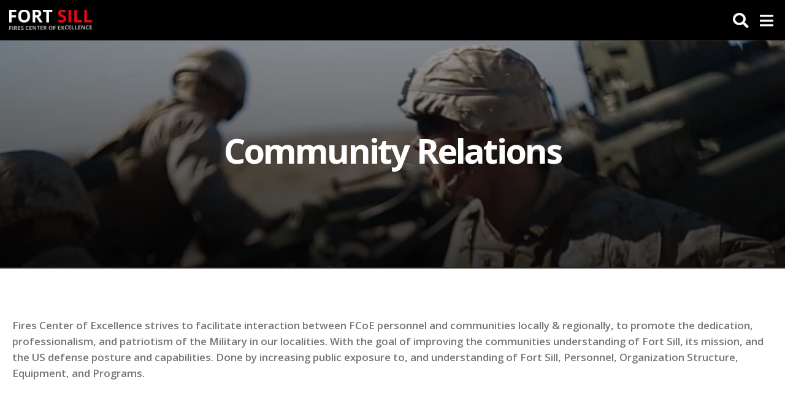

--- FILE ---
content_type: text/html
request_url: https://sill-www.army.mil/community-relations/
body_size: 12592
content:
<!DOCTYPE html>

<html class="side-header-overlay-full-screen">


<head>

  <!-- Basic -->
  <meta charset="utf-8">
  <meta http-equiv="X-UA-Compatible" content="IE=edge">
  <title>Community Relations | Fort Sill | Oklahoma | Fires Center of Excellence</title>
  <meta name="keywords" content="Office of the Chief of Air Defense Artillery (OCADA), Fort Sill, Ft Sill, FCoE, Fires Center of Excellence, Oklahoma" />
  <meta name="description" content="ADA is a combat arms branch the protects the military, international allies, and geopolitical assets from aerial attack, missile attack, and surveillance.">
  <meta name="author" content="">

  <!-- Favicon -->
<link rel="shortcut icon" href="https://tradocfcoeccafcoepfwprod.blob.core.usgovcloudapi.net/assets/img/favicon.ico" type="image/x-icon" />
<link rel="apple-touch-icon" href="https://tradocfcoeccafcoepfwprod.blob.core.usgovcloudapi.net/assets/img/apple-touch-icon.png">

<!-- Mobile Metas -->
<meta name="viewport" content="width=device-width, initial-scale=1, minimum-scale=1.0, shrink-to-fit=no">

<!-- Web Fonts  -->
<link href="https://fonts.googleapis.com/css?family=Open+Sans:300,400,600,700,800%7CShadows+Into+Light" rel="stylesheet" type="text/css">

<!-- Vendor CSS -->
<link rel="stylesheet" href="/assets/vendor/bootstrap/css/bootstrap.min.css">
<link rel="stylesheet" href="/assets/vendor/fontawesome-free/css/all.min.css">
<link rel="stylesheet" href="/assets/vendor/animate/animate.min.css">
<link rel="stylesheet" href="/assets/vendor/simple-line-icons/css/simple-line-icons.min.css">
<link rel="stylesheet" href="/assets/vendor/owl.carousel/assets/owl.carousel.min.css">
<link rel="stylesheet" href="/assets/vendor/owl.carousel/assets/owl.theme.default.min.css">
<link rel="stylesheet" href="/assets/vendor/magnific-popup/magnific-popup.min.css">

<!-- Theme CSS -->
<link rel="stylesheet" href="/assets/css/theme.css">
<link rel="stylesheet" href="/assets/css/theme-elements.css">
<link rel="stylesheet" href="/assets/css/theme-blog.css">
<link rel="stylesheet" href="/assets/css/theme-shop.css">

<!-- Current Page CSS -->
<link rel="stylesheet" href="/assets/vendor/rs-plugin/css/settings.css">
<link rel="stylesheet" href="/assets/vendor/rs-plugin/css/layers.css">
<link rel="stylesheet" href="/assets/vendor/rs-plugin/css/navigation.css">
<link rel="stylesheet" href="/assets/vendor/circle-flip-slideshow/css/component.css">

<!-- Demo CSS -->

<!-- Skin CSS -->
<link rel="stylesheet" href="/assets/css/skins/custom.css?version=5">

<!-- Theme Custom CSS -->
<link rel="stylesheet" href="/assets/css/custom.css?version=44">

<!-- Head Libs -->
<script src="/assets/vendor/modernizr/modernizr.min.js"></script>

<!-- Fort Sill Added Scripts -->



<!-- Fort Sill Google Anallytic/Tag Manager -->
<script src="/assets/js/google-analytics.js"></script>





</head>

<body>
  <div class="body">

    <!-- Google Tag Manager (noscript) -->
<noscript><iframe src="https://www.googletagmanager.com/ns.html?id=GTM-T2BBWD7" height="0" width="0" style="display:none;visibility:hidden"></iframe></noscript>
<!-- End Google Tag Manager (noscript) -->




<div class="sticky-wrapper sticky-wrapper-border-bottom" data-plugin-sticky data-plugin-options="{'minWidth': 0, 'stickyStartEffectAt': 0, 'padding': {'top': 0}}">
  <div class="sticky-body">



  
    




    <div class="container-fluid">

      <div class="row">
        <div class="col-12">

        <form role="search" class="fs-search d-flex w-100 h-100" action="https://www.google.com/cse" method="get">
          <div class="input-group">
          <input type="hidden" name="cx" value="015971829187326888211:bknnl_2l2m8" />
          <input id="fs-search-input" class="fs-search-field" name="q" type="search" value="" placeholder="Search...">
          </div>
        </form>

        </div>
      </div>

      <div class="row align-items-center">

        <div class="col-8">

          <div class="py-3">
            <a href="/index.html">
              <img alt="Fort Sill" width="135" height="33" src="https://tradocfcoeccafcoepfwprod.blob.core.usgovcloudapi.net/assets/img/logo-default-2.png">
            </a>
            
          </div>
        </div>

        <div class="col-4 text-right">

        <button class="fs-search-btn text-6 mr-1">
          <span class="fs-search-icon text-light">
          <i class="fas search fa-search"></i>
          </span>
        </button>
          <button class="hamburguer-btn hamburguer-btn-light text-6 mr-0 ml-1" data-set-active="false">
            <span class="hamburguer text-light">
              <i class="fas fa-bars"></i>
            </span>
          </button>

        </div>
      </div>
    </div>
  </div>
</div>






<header id="header" class="fs-nav-overlay side-header-overlay-full-screen side-header-hide pt-0" data-plugin-options="{'stickyEnabled': false}">
  

  


  <div class="fs-nav-content">

    <nav>

      <div class="container-fluid">





        <!--<div class="header-row mb-4">
          <div class="header-nav-features header-nav-features-no-border p-static z-index-2 p-0 m-0 w-100">
            <div class="header-nav-feature header-nav-features-search px-0">

              <form role="search" class="d-flex w-100 h-100" action="https://www.google.com/cse" method="get">
                <div class="big-search-header input-group">
                  <input type="hidden" name="cx" value="015971829187326888211:bknnl_2l2m8" />
                  <input class="form-control text-4" id="headerSearch" name="q" type="search" value="" placeholder="Search...">
                </div>
              </form>

            </div>
          </div> 
        </div>
      -->


     
       

      






        
        
        <div class="row">
          <div class="col-lg-4 mb-5">

            <!--<button type="button" class="btn fs-nav-btn btn-block"><i class="fas fa-user-friends"></i> Newcomers</button>-->
            <a href="/vcc/" class="btn fs-nav-btn btn-block" role="button"><i class="fas fa-user"></i> Visitor Welcome Center</a>
            <a href="https://firescenter.ravnur.com" target="_blank" class="btn fs-nav-btn btn-block" role="button"><i class="fas fa-video"></i> Live Streams</a>
            <a href="/leaders/" class="btn fs-nav-btn btn-block" role="button"><i class="fas fa-star"></i> Leaders</a>
            <a href="/directory/" class="btn fs-nav-btn btn-block" role="button"><i class="fas fa-phone"></i> Phone Directory</a>
            <a href="/calendar/" class="btn fs-nav-btn btn-block" role="button"><i class="fas fa-calendar"></i> Calendar</a>
            <a href="/usag/forms.html" class="btn fs-nav-btn btn-block" role="button"><i class="fas fa-file-contract"></i> Fort Sill Forms</a>
            <a href="/usag/publications.html" class="btn fs-nav-btn btn-block" role="button"><i class="fas fa-file-alt"></i> Fort Sill Publications</a>
            <a href="/usag/dhr/mpsd/id-cards-and-deers/" class="btn fs-nav-btn btn-block" role="button"><i class="fas fa-id-card"></i> ID Cards & DEERS</a>
            <a href="https://tradocfcoeccafcoepfwprod.blob.core.usgovcloudapi.net/blue-book/doc/blue-book.pdf?version=2" class="btn fs-nav-btn btn-block" role="button"><i class="fas fa-book"></i> Blue Book</a>
            <a href="https://crg.amedd.army.mil/guides/tradoc/sill/Pages/default.aspx" target="_blank" class="btn fs-nav-btn btn-block" role="button"><i class="fas fa-compass"></i> Resource Guide</a>

          </div>

          <div class="col-lg-4 mb-5">

           

                <h2 class="mb-0 text-5 font-weight-semibold text-light text-uppercase text-center">Lawton / Fort Sill</h2>
                <div class="divider divider-primary divider-small mb-0 mx-0">
                  <hr class="w-100">
                </div>
             


            <div class="accordion fs-accordion-dark" id="fs-accordion1">
              <div class="card card-default">
                <div class="card-header">
                  <h4 class="card-title m-0">
                    <a class="accordion-toggle collapsed" aria-expanded="false" data-toggle="collapse" data-parent="#fs-accordion1" href="#fs-collapse1-1" data-target="#fs-collapse1-1">
                      Housing
                    </a>
                  </h4>
                </div>
                <div class="collapse" id="fs-collapse1-1" data-parent="#fs-accordion1">
                  <div class="card-body">
                    <ul>
                      <li><a href="https://sill-www.army.mil/usag/dpw/housing/">Housing Services Office</a></li>
                      <li><a href="http://sill.corviasmilitaryliving.com/" target="_blank">On Base Housing</a></li>
                      <li><a href="https://www.housing.army.mil/default.aspx" target="_blank">Off-Base Housing <span class="menu-ac-hilight">(CAC Required)</span></a></li>
                      <li><a href="https://www.ihg.com/armyhotels/hotels/us/en/find-hotels/hotel/list?qAdlt=1&amp;qBsCd=MFO&amp;qChld=0&amp;qGRM=0&amp;qPSt=0&amp;qRRSrt=rt&amp;qRef=df&amp;qRms=1&amp;qRpn=1&amp;qRpp=20&amp;qSHp=1&amp;qSmP=3&amp;qSrt=sBR&amp;qWch=0&amp;srb_u=1" target="_blank">Temporary Lodging</a></li>
                    </ul>
                  </div>
                </div>
              </div>
              <div class="card card-default">
                <div class="card-header">
                  <h4 class="card-title m-0">
                    <a class="accordion-toggle collapsed" aria-expanded="false" data-toggle="collapse" data-parent="#fs-accordion1" href="#fs-collapse1-2" data-target="#fs-collapse1-2">
                      Employment
                    </a>
                  </h4>
                </div>
                <div class="collapse" id="fs-collapse1-2" data-parent="#fs-accordion1">
                  <div class="card-body">
                    <ul>
                      <li><a href="https://www.usajobs.gov/" target="_blank" rel="noopener noreferrer">USAjobs.gov</a></li>
                      <li><a href="http://lawtonfortsillchamber.com/" target="_blank" rel="noopener noreferrer">Chamber of Commerce</a></li>
                      <li><a href="https://www.milsuite.mil/book/community/spaces/Civ-HR" target="_blank" rel="noopener noreferrer">Army Civilian Personnel Online</a></li>
                    </ul>
                  </div>
                </div>
              </div>
              <a href="/usag/rso/" class="btn fs-nav-btn btn-block" role="button">Religious Support</a>

<!--
              <div class="card card-default">
                <div class="card-header">
                  <h4 class="card-title m-0">
                    <a class="accordion-toggle collapsed" aria-expanded="false" data-toggle="collapse" data-parent="#fs-accordion1" data-target="#fs-collapse1-3" href="#fs-collapse1-3">
                      Religious Support
                    </a>
                  </h4>
                </div>
                <div class="collapse" id="fs-collapse1-3" data-parent="#fs-accordion1">
                  <div class="card-body">
                    <ul>
                      <li><a href="/usag/rso/#chapels" data-et-has-event-already="true">Chapels</a></li>
                      <li><a href="/usag/rso/#chaplain" data-et-has-event-already="true">Post Chaplain</a></li>
                      <li><a href="/usag/rso/">Religious Support Office</a></li>
                    </ul>
                  </div>
                </div>
              </div>

            -->
              <div class="card card-default">
                <div class="card-header">
                  <h4 class="card-title m-0">
                    <a class="accordion-toggle collapsed" aria-expanded="false" data-toggle="collapse" data-parent="#fs-accordion1" data-target="#fs-collapse1-4" href="#fs-collapse1-4">
                      School and Child Services
                    </a>
                  </h4>
                </div>
                <div class="collapse" id="fs-collapse1-4" data-parent="#fs-accordion1">
                  <div class="card-body">
                    <ul>
                      <li><a href="https://sill.armymwr.com/programs/childcare" target="_blank" rel="noopener noreferrer">Child Care</a></li>
                      <li><a href="https://sill.armymwr.com/categories/cys-services" target="_blank" rel="noopener noreferrer">Child &amp; Youth Services</a></li>
                      <li><a href="https://sill.armymwr.com/programs/school-support-services" target="_blank" rel="noopener noreferrer">School Support Services</a></li>
                      <li><a href="https://www.lawtonps.org/" target="_blank" rel="noopener noreferrer">Lawton Public Schools <span class="menu-ac-hilight">(LPS)</span></a></li>
                      <li><a href="http://elginps.sharpschool.net/" target="_blank" rel="noopener noreferrer">Elgin Public Schools</a></li>
                      <li><a href="https://www.cacheps.org/" target="_blank" rel="noopener noreferrer">Cache Public Schools</a></li>
                      <li><a href="http://www.geronimo.k12.ok.us/" target="_blank" rel="noopener noreferrer">Geronimo Public Schools</a></li>
                      <li><a href="https://www.cameron.edu/" target="_blank" rel="noopener noreferrer">Cameron University</a></li>
                      <li><a href="https://greatplains.edu/" target="_blank" rel="noopener noreferrer">Great Plains Technology Center</a></li>
                      <li><a href="/usag/dhr/tec/">Truman Education Center</a></li>
                    </ul>
                  </div>
                </div>
              </div>
              <div class="card card-default">
                <div class="card-header">
                  <h4 class="card-title m-0">
                    <a class="accordion-toggle collapsed" aria-expanded="false" data-toggle="collapse" data-parent="#fs-accordion1" data-target="#fs-collapse1-5" href="#fs-collapse1-5">
                      Medical
                    </a>
                  </h4>
                </div>
                <div class="collapse" id="fs-collapse1-5" data-parent="fs-#accordion1">
                  <div class="card-body">
                    <ul>
                      <li><a href="https://reynolds.tricare.mil/" target="_blank" rel="noopener noreferrer">Reynolds Army Health Clinic <span class="menu-ac-hilight">(RAHC)</span></a></li>
                      <li><a href="http://www.ccmhhealth.com/" target="_blank" rel="noopener noreferrer">Comanche County Memorial Hospital <span class="menu-ac-hilight">(CCMH)</span></a></li>
                      <li><a href="https://swmconline.com/" target="_blank" rel="noopener noreferrer">Southwestern Medical Center</a></li>
                      <li><a href="http://duncanregional.com/" target="_blank" rel="noopener noreferrer">Duncan Regional Hospital</a></li>
                      <li><a href="https://www.oklahoma.va.gov/locations/Lawton_Ft_Sill_OK.asp" target="_blank" rel="noopener noreferrer">VA Clinic</a></li>
                      <li><a href="/dentac/">Dental Health Activity <span class="menu-ac-hilight">(DENTAC)</span></a></li>
                    </ul>
                  </div>
                </div>
              </div>
              <div class="card card-default">
                <div class="card-header">
                  <h4 class="card-title m-0">
                    <a class="accordion-toggle collapsed" aria-expanded="false" data-toggle="collapse" data-parent="#fs-accordion1" data-target="#fs-collapse1-6" href="#fs-collapse1-6">
                      Sports & Fitness
                    </a>
                  </h4>
                </div>
                <div class="collapse" id="fs-collapse1-6" data-parent="#fs-accordion1">
                  <div class="card-body">
                    <ul>
                      <li><a href="https://sill.armymwr.com/programs/fires-fitness-center" target="_blank">FIRES Fitness Center</a></li>
                      <li><a href="https://sill.armymwr.com/programs/rinehart-fitness-center" target="_blank">Rinehart Fitness Center</a></li>
                      <li><a href="https://sill.armymwr.com/programs/honeycutt-fitness-center" target="_blank">Honeycutt Fitness Center</a></li>
                      <li><a href="https://sill.armymwr.com/programs/goldner-fitness-center" target="_blank">Goldner Fitness Center</a></li>
                      <li><a href="https://sill.armymwr.com/programs/fort-sill-golf-course" target="_blank">Fort Sill Golf Course</a></li>
                    </ul>
                  </div>
                </div>
              </div>
              <div class="card card-default">
                <div class="card-header">
                  <h4 class="card-title m-0">
                    <a class="accordion-toggle collapsed" aria-expanded="false" data-toggle="collapse" data-parent="#fs-accordion1" data-target="#fs-collapse1-7" href="#fs-collapse1-7">
                      Recreation
                    </a>
                  </h4>
                </div>
                <div class="collapse" id="fs-collapse1-7" data-parent="#fs-accordion1">
                  <div class="card-body">
                    <ul>
                      <li><a href="https://sill.armymwr.com/" target="_blank">Directorate of Family, Morale, Welfare, and Recreation <span class="menu-ac-hilight">(DFMWR)</span></a></li>
                      <li><a href="https://www.fws.gov/refuge/wichita_mountains/" target="_blank">Wildlife Refuge</a></li>
                      <li><a href="https://sill.armymwr.com/categories/recreation" target="_blank">Fort Sill Recreation</a></li>
                      <li><a href="https://sill.armymwr.com/programs/parks" target="_blank">Fort Sill Parks</a></li>
                      <li><a href="https://sill.armymwr.com/programs/pools" target="_blank">Fort Sill Pools</a></li>
                      <li><a href="https://lawtonfamilyymca.org/" target="_blank">YMCA</a></li>
                      <li><a href="/fs-museum/">Fort Sill Museum</a></li>
                      <li><a href="/famuseum/">Field Artillery Museum</a></li>
                      <li><a href="/adatsf/">Air Defense Artillery Museum</a></li>
                    </ul>
                  </div>
                </div>
              </div>
              <div class="card card-default">
                <div class="card-header">
                  <h4 class="card-title m-0">
                    <a class="accordion-toggle collapsed" aria-expanded="false" data-toggle="collapse" data-parent="#fs-accordion1" data-target="#fs-collapse1-8" href="#fs-collapse1-8">
                      Retail & Dining
                    </a>
                  </h4>
                </div>
                <div class="collapse" id="fs-collapse1-8" data-parent="#fs-accordion1">
                  <div class="card-body">
                    <ul>
                      <li><a href="https://www.shopmyexchange.com/exchange-stores/United%20States/OK/Ft%20Sill/Ft-Sill--1011901" target="_blank">Fort Sill Exchange</a></li>
                      <li><a href="https://www.commissaries.com/shopping/store-locations/fort-sill" target="_blank">Commissary</a></li>
                      <li><a href="http://www.chamberdata.net/webforms/OnlineMemberListingByCategory.aspx?dbid2=oklfs&amp;categoryid=5005761" target="_blank">Off Post Dining</a></li>
                      <li><a href="https://www.shopmyexchange.com/exchange-stores/United%20States/OK/Ft%20Sill/Ft-Sill--1011901" target="_blank">On Post Dining</a></li>
                      <li><a href="https://sill.armymwr.com/programs/patriot-club" target="_blank">Historic Patriot Club</a></li>
                      <li><a href="https://sill.armymwr.com/programs/jack-daniels-lounge" target="_blank">Jack Daniel’s Lounge</a></li>
                      <li><a href="https://sill.armymwr.com/programs/mulligans" target="_blank">Mulligan’s</a></li>
                      <li><a href="https://sill.armymwr.com/programs/strike-zone" target="_blank">Strike Zone</a></li>
                    </ul>
                  </div>
                </div>
              </div>
              <div class="card card-default">
                <div class="card-header">
                  <h4 class="card-title m-0">
                    <a class="accordion-toggle collapsed" aria-expanded="false" data-toggle="collapse" data-parent="#fs-accordion1" data-target="#fs-collapse1-9" href="#fs-collapse1-9">
                      Soldier Support Services
                    </a>
                  </h4>
                </div>
                <div class="collapse" id="fs-collapse1-9" data-parent="#fs-accordion1">
                  <div class="card-body">
                    <ul>
                      <li><a href="/redcross/">American Red Cross</a></li>
                      <li><a href="https://oklahoma.uso.org/" target="_blank">United Service Organizations <span class="menu-ac-hilight">(USO)</span></a></li>
                    </ul>
                  </div>
                </div>
              </div>

            </div>

          </div>

          <div class="col-lg-4">



            
                <h2 class="mb-0 text-5 font-weight-semibold text-light text-uppercase text-center">Fires Center</h2>
                <div class="divider divider-primary divider-small mb-0">
                  <hr class="w-100">
                </div>
            





            <div class="accordion fs-accordion-dark" id="fs-accordion2">
              <div class="card card-default">
                <div class="card-header">
                  <h4 class="card-title m-0">
                    <a class="accordion-toggle collapsed" aria-expanded="false" data-toggle="collapse" data-parent="#fs-accordion2" href="#fs-collapse2-1" data-target="#fs-collapse2-1">
                      Training
                    </a>
                  </h4>
                </div>
                <div class="collapse" id="fs-collapse2-1" data-parent="#fs-accordion2">
                  <div class="card-body">
                    <ul>
                      <li><a href="https://livestream.com/firescenter" target="_blank">Graduation Live Stream</a></li>
                      <li><a href="/434/">Basic Combat Training</li>
                      <li><a href="/ncoa/">Noncommissioned Officer Academy <span class="menu-ac-hilight">(NCOA)</span></a></a></li>
                      <li><a href="/ncoa/blc/">Basic Leader Course <span class="menu-ac-hilight">(BLC)</span></a></li>
                      <li><a href="/ncoa/alc/">Advanced Leader Course <span class="menu-ac-hilight">(ALC)</span></a></li>
                      <li><a href="/ncoa/slc/">Senior Leader Course <span class="menu-ac-hilight">(SLC)</span></a></li>
                      <li><a href="/428thfa/ait/">FA Advanced Individual Training <span class="menu-ac-hilight">(FA AIT)</span></a></li>
                      <li><a href="/30ada/ait.html">ADA Advanced Individual Training <span class="menu-ac-hilight">(ADA AIT)</span></a></li>
                      <li><a href="/428thfa/faccc.html">FA Captains Career Course <span class="menu-ac-hilight">(FA CCC)</span></a></li>
                      <li><a href="/30ada/ccc.html">ADA Captains Career Course <span class="menu-ac-hilight">(ADA CCC)</span></a></li>
                      <li><a href="/428thfa/bolcb.html">FA Basic Officer Leader Course <span class="menu-ac-hilight">FA BOLC)</span></a></li>
                      <li><a href="/30ada/bolcb.html">ADA Basic Officer Leader Course <span class="menu-ac-hilight">(ADA BOLC)</span></a></li>
                      <li><a href="/428thfa/pcc.html">FA Pre-Command Course <span class="menu-ac-hilight">(FA PCC)</span></a></li>
                      <li><a href="/428thfa/wobc.html">FA Warrant Officer Basic Course <span class="menu-ac-hilight">(FA WOBC)</span></a></li>
                      <li><a href="/30ada/wobc.html">ADA Warrant Officer Basic Course <span class="menu-ac-hilight">(ADA WOBC)</span></a></li>
            <li><a href="/30ada/adambae.html">Air Defense Airspace Management/Brigade Aviation Element <span class="menu-ac-hilight">(ADAM-BAE)</span></a></li>
            <li><a href="/amtc/">Army Multi-Domain Targeting Center <span class="menu-ac-hilight">(AMTC)</span></a></li>
                          <!--<li><a href="/otd/">Ordnance Training Detachment <span class="menu-ac-hilight">(OTD)</span></a></li>-->
                    </ul>
                  </div>
                </div>
              </div>

              
              <div class="card card-default">
                <div class="card-header">
                  <h4 class="card-title m-0">
                    <a class="accordion-toggle collapsed" aria-expanded="false" data-toggle="collapse" data-parent="#fs-accordion2" href="#fs-collapse2-2" data-target="#fs-collapse2-2">
                      Field Artillery
                    </a>
                  </h4>
                </div>
                <div class="collapse" id="fs-collapse2-2" data-parent="#fs-accordion2">
                  <div class="card-body">
                    <ul>
                      <li><a href="/428thfa/">428th FA BDE</a></li>
                      <li><a href="/434/">434th FA BDE</a></li>
                      <li><a href="/fapo/">Field Artillery Proponent Office <span class="menu-ac-hilight">(FAPO)</span></a></li>
                      <li><a href="/usafas/">Field Artillery School <span class="menu-ac-hilight">(USAFAS)</span></a></li>
                    </ul>
                  </div>
                </div>
              </div>
              <div class="card card-default">
                <div class="card-header">
                  <h4 class="card-title m-0">
                    <a class="accordion-toggle collapsed" aria-expanded="false" data-toggle="collapse" data-parent="#fs-accordion2" data-target="#fs-collapse2-3" href="#fs-collapse2-3">
                      Air Defense Artillery
                    </a>
                  </h4>
                </div>
                <div class="collapse" id="fs-collapse2-3" data-parent="#fs-accordion2">
                  <div class="card-body">
                    <ul>
                      <li><a href="/30ada/">30th ADA BDE</a></li>
                      <li><a href="/adaschool/">Air Defense Artillery School <span class="menu-ac-hilight">(USAADAS)</span></a></li>
                      <li><a href="/ada-journal/">Air Defense Artillery Journal</a></li>
                      <li><a href="/ocada/">Office, Chief of Air Defense Artillery <span class="menu-ac-hilight">(OCADA)</span></a></li>
                    </ul>
                  </div>
                </div>
              </div>
              <div class="card card-default">
                <div class="card-header">
                  <h4 class="card-title m-0">
                    <a class="accordion-toggle collapsed" aria-expanded="false" data-toggle="collapse" data-parent="#fs-accordion2" data-target="#fs-collapse2-4" href="#fs-collapse2-4">
                      Directorates
                    </a>
                  </h4>
                </div>
                <div class="collapse" id="fs-collapse2-4" data-parent="#fs-accordion2">
                  <div class="card-body">
                    <ul>
                      <li><a href="/amtc/">Army Multi-Domain Targeting Center <span class="menu-ac-hilight">(AMTC)</span></a></li>
                      <li><a href="/cdid/">Capabilities Development and Integration Directorate <span class="menu-ac-hilight">(CDID)</span></a></li>
                      <li><a href="/dotd/">Directorate of Training and Doctrine <span class="menu-ac-hilight">(DOTD)</span></a></li>
                      <li><a href="/flo/">Foreign Liaison Officers<span class="menu-ac-hilight"> (FLOs)</span></a></li>
                      <!--<li><a href="/eo/">Equal Opportunity <span class="menu-ac-hilight">(EO)</span></a></li>-->
                          <!--<li><a href="/isd/">International Student Division <span class="menu-ac-hilight">(ISD)</span></a></li>-->
                      <li><a href="/morris-swett-library/">Morris Swett Library</a></li>
                      <li><a href="/protocol/">Protocol</a></li>
                    </ul>
                  </div>
                </div>
              </div>
              <div class="card card-default">
                <div class="card-header">
                  <h4 class="card-title m-0">
                    <a class="accordion-toggle collapsed" aria-expanded="false" data-toggle="collapse" data-parent="#fs-accordion2" data-target="#fs-collapse2-5" href="#fs-collapse2-5">
                      Garrison
                    </a>
                  </h4>
                </div>
                <div class="collapse" id="fs-collapse2-5" data-parent="#fs-accordion2">
                  <div class="card-body">
                    <ul>
                      <li><a href="/usag/">United States Army Garrison <span class="menu-ac-hilight">(USAG)</span></a></li>
                      <!--<li><a href="/garrison/cpac/">Civilian Personnel Advisory Center <span class="menu-ac-hilight">(CPAC)</span></a></li>-->
                      <li><a href="/usag/des/">Directorate of Emergency Services <span class="menu-ac-hilight">(DES)</span></a></li>
                      <li><a href="https://sill.armymwr.com/" target="_blank" rel="noopener noreferrer">Family and Morale, Welfare and Recreation <span class="menu-ac-hilight">(DFMWR)</span></a></li>
                      <li><a href="/usag/dhr/">Directorate of Human Resources <span class="menu-ac-hilight">(DHR)</span></a></li>
                      <li><a href="/usag/dptms/">Directorate of Plans, Training, Mobilization and Sercurity <span class="menu-ac-hilight">(DPTMS)</span></a></li>
                      <li><a href="/usag/dpw/">Directorate of Public Works <span class="menu-ac-hilight">(DPW)</span></a></li>
                      <li><a href="/usag/eeo/">Equal Employment Opportunity <span class="menu-ac-hilight">(EEO)</span></a></li>
                      <li><a href="/usag/ig/">Inspector General <span class="menu-ac-hilight">(IG)</span></a></li>
					  <!--<li><a href="/garrison/gsu/">HHD Garrison Support Unit <span class="menu-ac-hilight">(GSU)</span></a></li>
          
          <li><a href="/garrison/iso/">Installation Safety Office <span class="menu-ac-hilight">(ISO)</span></a></li>
          <li><a href="/garrison/iraco/">Internal Review and Audit Compliance <span class="menu-ac-hilight">(IRACO)</span></a></li>
          <li><a href="/garrison/pcf/">Personnel Control Facility <span class="menu-ac-hilight">(PCF)</span></a></li>
          <li><a href="/garrison/paio/">Plans, Analysis and Integration Office <span class="menu-ac-hilight">(PAIO)</span></a></li>
          <li><a href="/garrison/pao/">Public Affairs Office <span class="menu-ac-hilight">(PAO)</span></a></li>-->
                      <li><a href="/usag/rso/">Religious Support Office <span class="menu-ac-hilight">(RSO)</span></a></li>
                      <li><a href="/usag/rmo/">Resource Management Office <span class="menu-ac-hilight">(RMO)</span></a></li>
                      <li><a href="/usag/jag/">Staff Judge Advocate <span class="menu-ac-hilight">(SJA)</span></a></li>
                      <li><a href="/usag/bldg4700/">Welcome Center</a></li>
                    </ul>
                  </div>
                </div>
              </div>
              <div class="card card-default">
                <div class="card-header">
                  <h4 class="card-title m-0">
                    <a class="accordion-toggle collapsed" aria-expanded="false" data-toggle="collapse" data-parent="#fs-accordion2" data-target="#fs-collapse2-6" href="#fs-collapse2-6">
                      Tenants
                    </a>
                  </h4>
                </div>
                <div class="collapse" id="fs-collapse2-6" data-parent="#fs-accordion2">
                  <div class="card-body">
                    <ul>
                      
                      
                      <li><a href="/31st_ada/">31st Air Defense Artillery Brigade</a></li>
                      <li><a href="/75th_field_artillery_brigade/">75th Field Artillery Brigade</a></li>
                      <!--<li><a href="/77-army-band/">77th Army Band</a></li>-->
                      <li><a href="/weather/">Air Force Weather Station</a></li>
                      <li><a href="/ampo/">Army Military Pay Office <span class="menu-ac-hilight">(AMPO)</span></a></li>
                      <li><a href="/aci/">Army Counterintelligence <span class="menu-ac-hilight">(ACI)</span></a></li>
                         <!-- <li><a href="/usaf/">Falcon Range <span class="menu-ac-hilight">(USAF)</span></a></li>
                          <li><a href="/fstd/">Fire Support Test Directorate <span class="menu-ac-hilight">(FSTD)</span></a></li>-->
                      <li><a href="/lrc/">Logistics Readiness Center <span class="menu-ac-hilight">(LRC)</span></a></li>
                      <li><a href="https://www.trngcmd.marines.mil/units/marine-school-of-artillery/">Marine Corps Detachment <span class="menu-ac-hilight">(USMC)</span></a></li>
                      <!--<li><a href="/micc/">Mission and Installation Contracting Command <span class="menu-ac-hilight">(MICC)</span></a></li>
                          <li><a href="/nec/">Network Enterprise Center <span class="menu-ac-hilight">(NEC)</span></a></li>-->
                          <!--<li><a href="/otd/">Ordnance Training Detachment <span class="menu-ac-hilight">(OTD)</span></a></li>-->
                      <li><a href="https://www.rach.sill.amedd.army.mil/" target="_blank">Reynolds Army Health Clinic <span class="menu-ac-hilight">(RAHC)</span></a></li>
                    </ul>
                  </div>
                </div>
              </div>
              <div class="card card-default">
                <div class="card-header">
                  <h4 class="card-title m-0">
                    <a class="accordion-toggle collapsed" aria-expanded="false" data-toggle="collapse" data-parent="#fs-accordion2" data-target="#fs-collapse2-7" href="#fs-collapse2-7">
                      News & Media
                    </a>
                  </h4>
                </div>
                <div class="collapse" id="fs-collapse2-7" data-parent="#fs-accordion2">
                  <div class="card-body">
                    <ul>
                      <li><a href="/fkn/">FKN <span class="menu-ac-hilight">(Fires Knowledge Network)</span></a></li>
                      <li><a href="/fires-bulletin-archive/">Fires Bulletin Archive</a></li>
          <!--<li><a href="/fort-sill-tribune/" target="_blank" rel="noopener noreferrer">Fort Sill Tribune</a></li>-->
                    </ul>
                  </div>
                </div>
              </div>
              <div class="card card-default">
                <div class="card-header">
                  <h4 class="card-title m-0">
                    <a class="accordion-toggle collapsed" aria-expanded="false" data-toggle="collapse" data-parent="#fs-accordion2" data-target="#fs-collapse2-8" href="#fs-collapse2-8">
                      Museums
                    </a>
                  </h4>
                </div>
                <div class="collapse" id="fs-collapse2-8" data-parent="#fs-accordion2">
                  <div class="card-body">
                    <ul>
                      <li><a href="/fs-museum/">Fort Sill Museum</a></li>
                      <li><a href="/famuseum/">Field Artillery Museum</a></li>
                      <li><a href="/adatsf/">Air Defense Artillery Museum</a></li>
                    </ul>
                  </div>
                </div>
              </div>
            </div>



           



          </div>
        </div>
      </div>

    </nav>






    <section class="section section-default bg-color-dark-scale-9">
      <div class="container">
        <div class="row">
          <div class="col text-center">
            <ul class="social-icons social-icons-big mt-5">
              <!-- Facebook -->
              <li>
                <a href="https://www.facebook.com/officialftsill" target="_blank" data-toggle="tooltip" data-placement="top" title="" data-original-title="Follow Us On Facebook">
                  <i class="text-dark fab fa-facebook-f"></i>
                </a>
              </li>
              <!-- Twitter -->
              <li>
                <a href="https://twitter.com/OfficialFtSill" target="_blank" data-toggle="tooltip" data-placement="top" title="" data-original-title="Follow Us On Twitter">
                  <i class="text-dark fab fa-twitter"></i>
                </a>
              </li>
              <!-- Instagram -->
              <li>
                <a href="https://www.instagram.com/officialftsill/" data-toggle="tooltip" data-placement="top" title="" data-original-title="Follow Us On Instagram">
                  <i class="text-dark fab fa-instagram"></i>
                </a>
              </li>
              <!-- Instagram -->
              <li>
                <a href="https://www.youtube.com/channel/UC_OSnq98hRZjH0FbFZJ9MUA" data-toggle="tooltip" data-placement="top" title="" data-original-title="Follow Us On Youtube">
                  <i class="text-dark fab fa-youtube"></i>
                </a>
              </li>
            </ul>
          </div>
        </div>
      </div>
    </section>







  </div>

</header>

    <div role="main" class="main">

      <section class="page-header page-header-modern page-header-background page-header-background-md parallax overlay overlay-color-dark overlay-show overlay-op-8 mt-0 mb-0" data-plugin-parallax data-plugin-options="{'speed': 1.2, 'parallaxHeight': '120%'}" data-image-src="https://tradocfcoeccafcoepfwprod.blob.core.usgovcloudapi.net/usmc/img/header-1.jpg" style="min-height: 350px;">
        <div class="container">
          <div class="row">
            <div class="col-md-12 align-self-center p-static order-1 text-center">
              <h1 class="text-13 mb-3"><strong>Community Relations</strong></h1>
              
              </ul>
            </div>
          </div>
        </div>
      </section>


      
	  
	 
	 
      <section class="section">

        <div class="container">
          <div class="row">
            <div class="col-12 text-4">

              <p class="font-weight-semi-bold">Fires Center of Excellence strives to facilitate interaction between FCoE personnel and communities locally & regionally, to promote the dedication, professionalism, and patriotism of the Military in our localities. With the goal of improving the communities understanding of Fort Sill, its mission, and the US defense posture and capabilities. Done by increasing public exposure to, and understanding of Fort Sill, Personnel, Organization Structure, Equipment, and Programs.</p> 

              <hr class="solid my-5">

                <h4>Tours & Visits:</h4>
                
                <p>Fire's Center of Excellence and Fort Sill is one of the busiest Army installations in the world. As a result requesting, planning and coordinating any tours and visits to the installation must be done at least six months prior to your requested date.</p>
                

                <h4>Seeking an Army asset?</h4>
                <p>Citizens and civic organizations often want Army participation in their community events - such as a military band, color guard, half section, mascots, exhibits or a guest speaker. Fires Center of Excellence assets can participate in certain events as long as the request falls within the purview of Army regulations. To support your request, FCoE cannot incur any cost when supporting or be a part of a fundraising effort. If you are not sure if your request is permitted, please send it and we will advise. </p>
                
                <p>The process starts by submitting a written request no later than 60 days prior to the event, click here: <a href="mailto:usarmy.sill.fcoe.mbx.pao@army.mil">usarmy.sill.fcoe.mbx.pao@army.mil</a> to request.</p>
                
                <h4>Things to keep in mind</h4>
                <p>Please understand our Soldiers have specific mission and training requirements. Participation in public programs can only be authorized when such support is in the best interests of the U.S. Army and the FCoE. The support must not interfere with unit mission or training programs. In all cases, military commitments must take priority and can even cause previously scheduled appearances to be cancelled on relatively short notice. Department of Defense policies require that Armed Forces participation in public events be provided at no additional cost to the government. The sponsor is required to pay, when necessary, the standard military services allowance for quarters and meals for all Armed Forces participants and for other services which have been determined in advance and agreed to by the sponsor.</p>
                
                
                <h4>What kind of tours are supported?</h4>
                
                <p>JROTC visits: Junior Reserve Officers' Training Corps, or JROTC.</p>
                
                <p>Educators' tours: Educators' tours allow first- and second-line influencers from schools, across the nation, the opportunity to learn firsthand how the FCoE transforms civilians into highly-trained Soldiers, ready to fight and win. If you're an educator and interested in visiting us, reach out and work with your regional recruiting command to coordinate, fund and execute tours.</p>
                
                <p>Veterans' Groups: We honor and value the service and commitment of our veterans and will do our best to accommodate tour groups.</p> 
                
                <h4>If I am visiting my Soldier for a graduation should I schedule a tour?</h4>
                
                <p>No, you and your family members can access the installation and attend your Soldier's graduation without contacting us to request an organized tour. To learn more about installation access <a href="/vcc/">click here</a>.</p> 
                
                <h4>Who can I contact to learn more about scheduling a tour, requesting an asset, partnering with Fort Sill?</h4>
                
                <p>Contact us by generating an email using the from below</p>

                <a href="https://tradocfcoeccafcoepfwprod.blob.core.usgovcloudapi.net/usag/dhr/forms/fs-form-1418.pdf">
                  <button type="button" class="btn btn-light btn-outline btn-xl mb-3 font-weight-semibold">FS Form 1418</button>
                </a>

                <h4>Noise Complaints</h4>
                
                <p>Fort Sill responds to all noise complaints through the PAO. A noise complaint can be submitted by downloading the following form below and then emailing (PAO dropbox email).</p>

                <a href="https://tradocfcoeccafcoepfwprod.blob.core.usgovcloudapi.net/community-relations/docs/NCQ.pdf?version=2">
                  <button type="button" class="btn btn-light btn-outline btn-xl mb-3 font-weight-semibold">Noise Complaint Form</button>
                </a>

            </div>

          </div>
        </div>

      </section>

    
	  
	  









    





    </div>

    <footer id="footer" class="mt-0"> 
  
  <div class="container">
  
    <div class="row py-5 my-4">
      <div class="col-md-3">
        <h2 class="mb-3">SHARP</h2>


        <ul class="list-unstyled">
          <li class="mb-2">
            <strong>Safe Help Line:</strong> (877) 995-5247
          </li>
          <li class="mb-2">
            <strong>Sexual Assault Hotline:</strong> (580) 917-4277
          </li>
          <li class="mb-2">
            <a href="http://sill-www.army.mil/sharp/">SHARP Office</a>
          </li>
          <li class="mb-2">
            <a href="https://www.safehelpline.org/">www.safehelpline.org</a>
          </li>
          <li class="mb-2">
            <a href="https://apps.apple.com/us/app/wecare-fort-sill/id934477617">Fort Sill We Care App</a>
          </li>
        </ul>
      </div>


      <div class="col-md-3">
        <h2 class="mb-3">Suicide Prevention</h2>
        <ul class="list-unstyled">
          <li class="mb-2">
            <strong>Suicide Prevention:</strong> (800) 273-8255
          </li>
          <li class="mb-2">
            <a href="https://sill-www.army.mil/USAG/DHR/ASAP/SPP.html">Suicide Prevention Program</a>
          </li>
        </ul>
        <h2 class="text-4 mb-1">Casualty Assistance</h2>
        <ul class="list-unstyled">
          <li>
            <a href="http://sill-www.army.mil/usag/dhr/CAC/index.html">Casualty Assistance Center</a>
          </li>
        </ul> 
        
        <h2 class="text-4 mb-1">Equal Opportunity (EO)</h2>
        <ul class="list-unstyled">
          <li>
            <strong>EO Hotline:</strong> (580) 483-6648
          </li>
        </ul>

      </div>


      <div class="col-md-3">
        <div class="contact-details">
          <h2 class="mb-3">Contact Us</h2>
          <ul class="list-unstyled">


            <li class="mb-2">
              <strong>Welcome Desk:</strong> (580) 442-3217
            </li>
						<li class="mb-2">
              <strong>Email:</strong><a href="mailto:usarmy.sill.fcoe.mbx.pao@army.mil" target="_top"> usarmy.sill.fcoe.mbx.pao@army.mil</a>
            </li>
            <li>
              <a href="http://ice.disa.mil/index.cfm?fa=site&site_id=451"> Interactive Customer Evaluation (ICE)</a>
            </li>
          </ul>
        </div>
      </div>
      
      <div class="col-md-3">
        <h2 class="mb-3">Follow Us</h2>
        <ul class="social-icons">
          <li class="social-icons-facebook"><a href="https://www.facebook.com/officialftsill" target="_blank" title="Facebook"><i class="fab fa-facebook-f"></i></a></li>
              <!--<li class="social-icons-twitter"><a href="https://twitter.com/OfficialFtSill" target="_blank" title="Twitter"><i class="fab fa-twitter"></i></a></li>-->
              <li class="social-icons-instagram"><a href="https://www.instagram.com/officialftsill/" target="_blank" title="Instagram"><i class="fab fa-instagram"></i></a></li>
              <li class="social-icons-youtube"><a href="https://www.youtube.com/channel/UC_OSnq98hRZjH0FbFZJ9MUA" target="_blank" title="Youtube"><i class="fab fa-youtube"></i></a></li>
        </ul>
      </div>
    </div>
  </div>
  

  
  <div class="footer-copyright">
    <div class="container py-2">
      <div class="row py-4">
        <div class="col-lg-2 d-flex align-items-center justify-content-center justify-content-lg-start mb-2 mb-lg-0"> <a href="index.html" class="logo pr-0 pr-lg-4"> <img alt="Fort Sill" src="https://tradocfcoeccafcoepfwprod.blob.core.usgovcloudapi.net/assets/img/logo-footer.png" class="opacity-5" height="33"> </a> </div>
        
        <div class="col-lg-10 d-flex align-items-center justify-content-center justify-content-lg-end">
         
          <nav id="sub-menu">
            <ul>
              <li class="social-icons-facebook"><a href="https://www.facebook.com/officialftsill" target="_blank" title="Facebook"><i class="fab fa-facebook-f"></i></a></li>
              <li class="social-icons-twitter"><a href="https://twitter.com/OfficialFtSill" target="_blank" title="Twitter"><i class="fab fa-twitter"></i></a></li>
              <li class="social-icons-instagram"><a href="https://www.instagram.com/officialftsill/" target="_blank" title="Instagram"><i class="fab fa-instagram"></i></a></li>
              <li class="social-icons-youtube"><a href="https://www.youtube.com/channel/UC_OSnq98hRZjH0FbFZJ9MUA" target="_blank" title="Youtube"><i class="fab fa-youtube"></i></a></li>
              
                         
              <li>/ <a href="http://ice.disa.mil/index.cfm?fa=site&site_id=451" class="ml-1 text-decoration-none">ICE Comment</a></li>
              
              <li>/ <a href="/important-notices" class="ml-1 text-decoration-none">Notices</a></li>
            </ul>
          </nav>
        </div>
      </div>
    </div>
  </div>
</footer>


  </div>

  <!-- Vendor -->
<script src="/assets/vendor/jquery/jquery.min.js"></script>
<script src="/assets/vendor/jquery.appear/jquery.appear.min.js"></script>
<script src="/assets/vendor/jquery.easing/jquery.easing.min.js"></script>
<script src="/assets/vendor/jquery.cookie/jquery.cookie.min.js"></script>
<script src="/assets/vendor/popper/umd/popper.min.js"></script>
<script src="/assets/vendor/bootstrap/js/bootstrap.min.js"></script>
<script src="/assets/vendor/common/common.min.js"></script>
<script src="/assets/vendor/jquery.validation/jquery.validate.min.js"></script>
<script src="/assets/vendor/jquery.easy-pie-chart/jquery.easypiechart.min.js"></script>
<script src="/assets/vendor/jquery.gmap/jquery.gmap.min.js"></script>
<script src="/assets/vendor/jquery.lazyload/jquery.lazyload.min.js"></script>
<script src="/assets/vendor/isotope/jquery.isotope.min.js"></script>
<script src="/assets/vendor/owl.carousel/owl.carousel.min.js"></script>
<script src="/assets/vendor/magnific-popup/jquery.magnific-popup.min.js"></script>
<script src="/assets/vendor/vide/jquery.vide.min.js"></script>
<script src="/assets/vendor/vivus/vivus.min.js"></script>
<script src="/assets/vendor/nanoscroller/jquery.nanoscroller.min.js"></script>

<!-- Theme Base, Components and Settings -->
<script src="/assets/js/theme.js"></script>

<!-- Current Page Vendor and Views -->
<script src="/assets/vendor/rs-plugin/js/jquery.themepunch.tools.min.js"></script>
<script src="/assets/vendor/rs-plugin/js/jquery.themepunch.revolution.min.js"></script>
<script src="/assets/vendor/circle-flip-slideshow/js/jquery.flipshow.min.js"></script>
<script src="/assets/js/views/view.home.js"></script>

<!-- Fort Sill Added Scripts -->  


<!-- Theme Custom -->
<script src="/assets/js/custom.js?version=13"></script>

<!-- Theme Initialization Files -->
<script src="/assets/js/theme.init.js"></script>

















</body>

</html>

--- FILE ---
content_type: text/css
request_url: https://sill-www.army.mil/assets/css/custom.css?version=44
body_size: 4861
content:
/* Add here all your CSS customizations */




a {
  color: #333;
}



dt {
  font-weight: 600;;
}

.list.list-icons a {
  color: #000000;
}

.list.list-icons dt > [class*="fa-"]:first-child, .list.list-icons li a:first-child > [class*="fa-"]:first-child, .list.list-icons li > .icons:first-child, .list.list-icons li a:first-child > .icons:first-child {
  color: #e02b20;
  border-color: #e02b20;
  font-weight: 600;
}


hr {
    background: rgba(0, 0, 0, .2);
    border: 0;
    height: 1px;
    margin: 22px 0;
}

.sticky-wrapper {
  touch-action: manipulation;
}

.hamburguer-btn {
  touch-action: manipulation;
}



.fs-search-btn {
  background: transparent;
    outline: 0 !important;
    border: none;
    width: 30px;
    height: 30px;
    padding: 0;
    margin: 15px;
    display: inline-block;
    position: relative;
    cursor: pointer;
    z-index: 2;
    touch-action: manipulation;

  
}


.fs-search .input-group {
  margin-right: 37px;
  
}



#fs-search-input {
  width: 100%;
    position: absolute;
    background: #333333;
    border: none;
    top: 15px;
    color: #ffffff;
    font-size: 18px;
    padding: 6px 12px;
    z-index: 1;
    border-radius: 0;
}




#fs-search-input:focus {
  outline: none;
}




.fs-search-field{
display:none;
}



input [type="search"] {
 border: none;
}





/*home news image background overlay gradient*/

.thumb-info .thumb-info-wrapper:after {
  background: linear-gradient(rgba(255,0,0,0), rgba(0,0,0,1));
}



/*home top slider image background overlay gradient*/

html .overlay-color-dark:not(.no-skin):before {
    background: linear-gradient(rgba(0,0,0,.5), rgba(0,0,0,1));
    background-color: transparent !important;
}

/*home top slider image background overlay gradient*/
.overlay:hover:before, .overlay.overlay-show:before, .overlay.show:before {
  opacity: 1;
}



/*
html .bg-color-transparent,
html .bg-transparent
 {
   background-color: transparent;
  
 }


 html.side-header-overlay-full-screen #header .header-row-side-header {
  flex: 0 0 100%;
  margin: 0 auto;
}


*/
.fs-nav-overlay {
  position: fixed;
  top: 66px !important;
  left: 0px !important;;
  right: 0px !important;;
  bottom: 0px !important;;
  background-color: #000000 !important;
  overflow: hidden;
}
.fs-nav-content {
      height: 100%;
      width: 100%;
      overflow: scroll;
      padding-top: 30px;
      padding-bottom: 200px;
      overscroll-behavior: contain;
  }


.fs-nav-overlay .container-fluid {
  padding-right: 3rem;
  padding-left: 3rem;
}

.fs-nav-overlay .fs-accordion-dark ul {
 padding-left: 5px;
}

.fs-nav-overlay .fs-accordion-dark .card-body {
  padding-top: .5rem;
 }



.fs-nav-btn {
  color: #ffffff;
  border-top: solid 1px rgba(255, 255, 255, 0.125);
  border-bottom: solid 1px rgba(255, 255, 255, 0.125);
  padding: 16.95px 20px;
  font-size: 16px;
  text-align: left;
  font-weight: 600;
    line-height: 27px;
    margin-top: 0px !important;
    margin-bottom: -1px !important;
 }
 


 
 @media (max-width: 575px) {

  /*
  html.side-header-overlay-full-screen #header .header-nav-main {
    top: 42%;
}
*/

html.side-header-overlay-full-screen #header:not(.side-header-hide) {
  transition: ease opacity 0ms, ease visibility 0ms;
}


  html.side-header-overlay-full-screen #header {
    background-color: #222222;
    padding-top: 0px;
    padding-top: 0rem;
    transition: ease opacity 0ms, ease visibility 0ms;
  }

  .fs-nav-overlay .container-fluid {
    padding-right: 1rem;
    padding-left: 1rem;
  }
  .fs-nav-overlay .col-md-4 {
    padding: 0px;
}

.fs-nav-content {
  padding-top: 0px;
}

}













/* Main Navigations */

.sticky-wrapper .sticky-body {
  background: #000;
  border-bottom: 1px solid #222;
}

.menu-ac-hilight {
  color: #e02b20 !important;
}

#header .header-nav-main nav > ul > li > a {
  font-size: 14px !important;
}

@media (min-width: 992px) {
  #header
    .header-nav.header-nav-links-side-header
    nav
    > ul
    > li.dropdown
    > .dropdown-item:before {
    content: "\f078" !important;
  }
}

@media (max-width: 991px) {
  #header .header-nav-main nav > ul li a.dropdown-toggle .fa-chevron-down {
    z-index: -1;
  }
}













.page-header.page-header-classic:after {
  content: '';
  width: 100%;
  height: 2px;
  background: #252525;
  position: absolute;
  bottom: 0;
  left: 0;
}



.page-header.page-header-modern.page-header-background.page-header-background-md:after {
  content: '';
  width: 100%;
  height: 2px;
  background: #252525;
  position: absolute;
  bottom: 0;
  left: 0;
  z-index: 100;
}




/* Secondary Navigation */

.fs-secondary-nav {
  background: #252525;
}

.navbar-dark .navbar-nav .nav-link {
  color: #ffffff;
  text-transform: uppercase;
}

@media (min-width: 992px) {
.navbar-expand-lg .navbar-nav .nav-link {
    padding-right: 1rem;
    padding-left: 1rem;
}
}

.navbar-toggler:focus {
  outline: 0;
}

.icon-bar {
  width: 22px;
  height: 2px;
  background-color: #b6b6b6;
  display: block;
  transition: all 0.2s;
  margin-top: 4px;
}

.navbar-toggler {
  border: none;
  background: transparent !important;
  padding: 0.25rem 0.12rem 0.45rem;
}

.navbar-toggler .top-bar {
  transform: rotate(45deg);
  transform-origin: 10% 10%;
}

.navbar-toggler .middle-bar {
  opacity: 0;
}

.navbar-toggler .bottom-bar {
  transform: rotate(-45deg);
  transform-origin: 10% 90%;
}

.navbar-toggler.collapsed .top-bar {
  transform: rotate(0);
}

.navbar-toggler.collapsed .middle-bar {
  opacity: 1;
}

.navbar-toggler.collapsed .bottom-bar {
  transform: rotate(0);
}

.navbar-nav > li > .dropdown-menu {
  background-color: #252525;
  border: none;
}
.navbar-nav > li > .dropdown-menu a {
  color: #cccccc;
  font-size: 13px;
}


/* secondary menu submenu (not native)
*/

/* remove javascript and enable this to show on hover instead
.navbar-nav li:hover > ul.dropdown-menu {
    display: block;
}
*/




.dropdown-submenu {
  background-color: #222222;
  border: none;
  position:relative;
}
.dropdown-submenu>.dropdown-menu {
  background-color: #222222;
  border: none;
  top:0;
  left:100%;
  margin-top: 0px;
}

.dropdown-item.active, .dropdown-item:active {
  background-color: #222222;
}

.dropdown-item:focus, .dropdown-item:hover {
  color: #fff;
  text-decoration: underline;
  background-color: #222222;
}





/* Sidebar Navigation */

.sidebar-btn-collapse {
  background-color: #a10b0a;
  color: #fff;
  display: block;
  width: 100%;
  margin-bottom: 20px;
  text-align: left;
}

.sidebar-btn-collapse i {
  line-height: 35px;
  min-height: 38px;
  min-width: 30px;
  position: absolute;
  right: 20px;
  text-align: center;
  top: 0;
}
.btn:hover,
.btn:focus,
.focus.btn {
  color: #fff;
}
@media (min-width: 992px) {
  .sidebar-btn-collapse {
    display: none;
  }
  .sidebar-nav-collapse {
    display: block !important;
    height: auto !important;
    visibility: visible !important;
  }
}





/* Section */

section.section {
  background: #ffffff;
  border-top: none;
  margin: 30px 0;
  padding: 50px 0;
}


/* Container Site Width */
.container {
  max-width: 1640px !important;
  padding-right: 20px;
  padding-left: 20px;
}


/* Container Site Width 
html.side-header-hamburguer-sidebar .main .container,
html.side-header-hamburguer-sidebar #footer .container {
  max-width: 1440px;
}

*/



/* Accordion */
.accordion .card-header a {
  color: #000000;
}

.accordion .card-header a:after {
  content: "\f078"; /* fa-chevron-down */
  font-family: 'Font Awesome 5 Free';
  float: right;
}
.accordion .card-header a[aria-expanded="true"]:after {
  content: "\f077"; /* fa-chevron-up */
}     

.accordion .card{
  background-color: transparent;
  margin-top: -1px;

}

.accordion .card-header a {
  padding: 18px 20px;
}

.accordion .card-header {
  background-color: transparent;
}


.accordion .card:first-of-type, .accordion .card:not(:first-of-type):not(:last-of-type), .accordion .card:last-of-type {
  border: 1px solid #999;
border-left: none;
border-right: none;
  border-radius: .25rem;
}

/* Accordion Dark */

.fs-accordion-dark .card{
  background-color: transparent;
  margin-top: -1px;

}

.fs-accordion-dark .card-header {
  background-color: transparent;
}

.fs-accordion-dark .card:first-of-type, .fs-accordion-dark .card:not(:first-of-type):not(:last-of-type), .fs-accordion-dark .card:last-of-type {
  border: 1px solid rgba(255, 255, 255, 0.125);
border-left: none;
border-right: none;
  border-radius: .25rem;
}

.fs-accordion-dark .card-header a {
  color: #ffffff;
  padding: 18px 20px;
}

..fs-accordion-dark .card-header a:after {
  content: "\f078"; /* fa-chevron-down */
  font-family: 'Font Awesome 5 Free';
  float: right;
}
.fs-accordion-dark .card-header a[aria-expanded="true"]:after {
  content: "\f077"; /* fa-chevron-up */
}   

.fs-accordion-dark .card-body a {
  color: #ffffff;
}




.btn-primary.focus, .btn-primary:focus {
  color: #fff;
  background-color: #e02b20;
  border-color: #e02b20;
  box-shadow: 0 0 0 0.2rem rgba(38,143,255,.5);
}












.divider.divider-small hr {
  width: 10%;
  height: 4px;
}





/* Make Tables Responsive */

/*! Tablesaw - v3.1.2 - 2019-03-19
* https://github.com/filamentgroup/tablesaw
* Copyright (c) 2019 Filament Group; Licensed MIT */

.tablesaw {
  width: 100%;
  max-width: 100%;
  empty-cells: show;
  border-collapse: collapse;
  border: 0;
  padding: 0;
}

.tablesaw * {
  box-sizing: border-box;
}

.tablesaw-stack td .tablesaw-cell-label,
.tablesaw-stack th .tablesaw-cell-label {
  display: none;
}

/* Mobile first styles: Begin with the stacked presentation at narrow widths */

/* Support note IE9+: @media only all */

@media only all {
  /* Show the table cells as a block level element */

  .tablesaw-stack {
    clear: both;
  }

  .tablesaw-stack td,
  .tablesaw-stack th {
    text-align: left;
    display: block;
  }

  .tablesaw-stack tr {
    clear: both;
    display: table-row;
  }

  /* Make the label elements a percentage width */

  .tablesaw-stack td .tablesaw-cell-label,
  .tablesaw-stack th .tablesaw-cell-label {
    display: inline-block;
    padding: 0 0.6em 0 0;
    width: 35%;
  }

  /* For grouped headers, have a different style to visually separate the levels by classing the first label in each col group */

  .tablesaw-stack th .tablesaw-cell-label-top,
  .tablesaw-stack td .tablesaw-cell-label-top {
    display: block;
    padding: 0.4em 0;
    margin: 0.4em 0;
  }

  .tablesaw-cell-label {
    display: block;
    text-transform: uppercase;
    color: #666666;
  }

  /* Avoid double strokes when stacked */

  .tablesaw-stack tbody th.group {
    margin-top: -1px;
  }

  /* Avoid double strokes when stacked */

  .tablesaw-stack th.group b.tablesaw-cell-label {
    display: none !important;
  }
}

@media (max-width: 39.9375em) {
  /* Table rows have a gray bottom stroke by default */

  .tablesaw-stack tbody tr {
    display: block;
    width: 100%;
    border-top: 30px solid transparent;
  }

  .tablesaw-stack tbody tr td:first-child {
    font-weight: 700;
  }

  .tablesaw-stack thead td,
  .tablesaw-stack thead th {
    display: none;
  }

  .tablesaw-stack tbody td,
  .tablesaw-stack tbody th {
    display: block;
    float: left;
    clear: left;
    width: 100%;
  }

  .tablesaw-cell-label {
    vertical-align: top;
  }

  .tablesaw-cell-content {
    display: inline-block;
    max-width: 62%;
    text-align: right;
    float: right;
  }

  .tablesaw-stack .tablesaw-stack-block .tablesaw-cell-label,
  .tablesaw-stack .tablesaw-stack-block .tablesaw-cell-content {
    display: block;
    width: 100%;
    max-width: 100%;
    padding: 0;
  }

  .tablesaw-stack td:empty,
  .tablesaw-stack th:empty {
    display: none;
  }
}

/* Media query to show as a standard table at 560px (35em x 16px) or wider */

@media (min-width: 40em) {
  .tablesaw-stack tr {
    display: table-row;
  }

  /* Show the table header rows */

  .tablesaw-stack td,
  .tablesaw-stack th,
  .tablesaw-stack thead td,
  .tablesaw-stack thead th {
    display: table-cell;
    margin: 0;
  }

  /* Hide the labels in each cell */

  .tablesaw-stack td .tablesaw-cell-label,
  .tablesaw-stack th .tablesaw-cell-label {
    display: none !important;
  }
}

/*------------------------------------------------------- End Make Tables Responsive -------------------------------------------------------------*/












  /* MPSD reassignments/trasitions/conus oconus mabye don't need it anymore */


 

    .pagination-pages {
      position: relative;
      background: #ffffff;
      border: 1px #cccccc solid;
      min-height: 600px;
      width: 100%;
      padding: 50px 50px 100px 50px;
    }

    .pagination-pages h2 {
      font-weight: 700;
      text-align: center;
    }

    .pagination-pages .footer {
      background: #333333;
      color: #ffffff;
      position: absolute;
      width: 100%;
      bottom: 0;
      left: 0;
      text-align: center;
      padding: 10px;
    }
  






/* MPSD Certificat style */
    .Cert_body {
      background-color: white;
      font-family: "Times New Roman", Times, serif;
    }
    .Cert_table {
      border: 20px solid #111111;
      text-align: center;
    }
    .Cert_DHR_Logo {
      padding: 20px;
      border: none;
    }
    .Cert_MPD_Logo {
      padding: 20px;
      border: none;
    }
    .Cert_Title {
      padding-left: 0px;
      padding-right: 40px;
      font-size: 50px;
      font-weight: bold;
      border: none;
    }
    .Cert_Name {
      padding: 25px;
      border-top: 1px solid #000000;
      border-bottom: 1px solid #000000;
    }
    
    .Cert_Name p {
      font-size: 18px;
    }
    
    .Cert_Name h1 {
      font-size: 72px;
    }
    .Cert_Name h2 {
      font-size: 32px;
    }

    .Cert_Name input{
      text-align:center;
  }
    
    .Cert_Para {
      font-size: 20px;
      padding: 25px 25px 50px 25px;
    }
    .Cert_Today {
      padding: 15px;
    }
    .Cert_Phone {
      padding: 15px;
      font-size: 24px;
    }



    /* print just a div on the page just add id */
                  @media print {
  body * {
    visibility: hidden;
  }
  #printDiv, #printDiv * {
    visibility: visible;
  }
  #printDiv {
    position: absolute;
    left: 0;
    top: 0;
  }
}










   /* Pure Css Marquee */

.marquee {
  -moz-animation: marquee 30s linear infinite;
  -webkit-animation: marquee 30s linear infinite;
  animation: marquee 30s linear infinite;
}
@-moz-keyframes marquee {
  0% {
    transform: translateX(100%);
  }
  100% {
    transform: translateX(-100%);
  }
}
@-webkit-keyframes marquee {
  0% {
    transform: translateX(100%);
  }
  100% {
    transform: translateX(-100%);
  }
}
@keyframes marquee {
  0% {
    -moz-transform: translateX(100%);
    -webkit-transform: translateX(100%);
    transform: translateX(100%)
  }
  100% {
    -moz-transform: translateX(-100%);
    -webkit-transform: translateX(-100%);
    transform: translateX(-100%);
  }
}

--- FILE ---
content_type: application/x-javascript
request_url: https://sill-www.army.mil/assets/js/custom.js?version=13
body_size: 1148
content:
 



/* Secondary Menu Submenu (Not Native)  */

  $('.dropdown-menu a.dropdown-toggle').on('click', function(e) {
      if (!$(this).next().hasClass('show')) {
          $(this).parents('.dropdown-menu').first().find('.show').removeClass("show");
      }
      var $subMenu = $(this).next(".dropdown-menu");
      $subMenu.toggleClass('show');
      $(this).parents('li.nav-item.dropdown.show').on('hidden.bs.dropdown', function(e) {
          $('.dropdown-submenu .show').removeClass("show");
      });
      return false;
  });
  
   

  







var paginationHandler = function() {
    // store pagination container so we only select it once
    var $paginationContainer = $(".pagination-container"),
      $pagination = $paginationContainer.find('.pagination ul');
    // click event
    $pagination.find("li a").on('click.pageChange', function(e) {
      e.preventDefault();
      // get parent li's data-page attribute and current page
      var parentLiPage = $(this).parent('li').data("page"),
        currentPage = parseInt($(".pagination-container div[data-page]:visible").data('page')),
        numPages = $paginationContainer.find("div[data-page]").length;
      // make sure they aren't clicking the current page
      if (parseInt(parentLiPage) !== parseInt(currentPage)) {
        // hide the current page
        $paginationContainer.find("div[data-page]:visible").hide();
        if (parentLiPage === '+') {
          // next page
          $paginationContainer.find("div[data-page=" + (currentPage + 1 > numPages ? numPages : currentPage + 1) + "]").show();
        } else if (parentLiPage === '-') {
          // previous page
          $paginationContainer.find("div[data-page=" + (currentPage - 1 < 1 ? 1 : currentPage - 1) + "]").show();
        } else {
          // specific page
          $paginationContainer.find("div[data-page=" + parseInt(parentLiPage) + "]").show();
        }
      }
    });
  };
  $(document).ready(paginationHandler);




  /* Show Current Date and Time */
$(function(){
  var d = new Date();
  document.getElementById("time").innerHTML = d;
});


/* print button just add id */
$("#print-btn").click(function(){
  window.print();
  })

 




  $(function() {
    $(".hamburguer-btn").click(function() {
        $(".hamburguer i").toggleClass("fa-bars fa-times");
    });
});




$(function() {
  $(".fs-search-btn").click(function() {
      $(".fs-search-icon i").toggleClass("fa-search fa-times");
  });
});

/*
$(document).ready(function() {
  $('.fs-search-icon i').click(function() {
    $("#inpt").focus();
  })
});
*/



$(function(){
  $('.fs-search-btn').click(function(){
  $('#fs-search-input').toggleClass('fs-search-field');
  });
  });





--- FILE ---
content_type: text/plain
request_url: https://www.google-analytics.com/j/collect?v=1&_v=j102&a=584016774&t=pageview&_s=1&dl=https%3A%2F%2Fsill-www.army.mil%2Fcommunity-relations%2F&ul=en-us%40posix&dt=Community%20Relations%20%7C%20Fort%20Sill%20%7C%20Oklahoma%20%7C%20Fires%20Center%20of%20Excellence&sr=1280x720&vp=1280x720&_u=YEBAAEABAAAAACAAI~&jid=1838606421&gjid=614065623&cid=230868083.1768729339&tid=UA-38840239-1&_gid=1817608574.1768729339&_r=1&_slc=1&gtm=45He61e1n81T2BBWD7za200&gcd=13l3l3l3l1l1&dma=0&tag_exp=103116026~103200004~104527906~104528500~104684208~104684211~105391252~115616986~115938466~115938468~116682877~117041587&z=1225037967
body_size: -450
content:
2,cG-MM1JNQMBD4